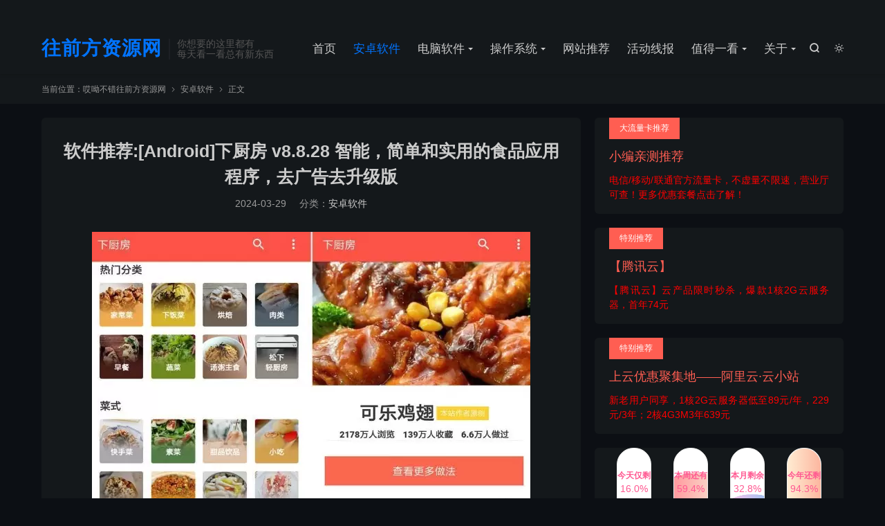

--- FILE ---
content_type: text/html; charset=UTF-8
request_url: https://qianfangzy.com/55050.html
body_size: 11245
content:
<!DOCTYPE HTML>
<html lang="zh-CN"  class="darking" data-night="1">
<head>
<meta charset="UTF-8">
<meta http-equiv="X-UA-Compatible" content="IE=edge">
<meta name="viewport" content="width=device-width, initial-scale=1.0, user-scalable=0, minimum-scale=1.0, maximum-scale=1.0">
<meta name="apple-mobile-web-app-title" content="哎呦不错往前方资源网">
<meta http-equiv="Cache-Control" content="no-siteapp">
<title>软件推荐:[Android]下厨房 v8.8.28 智能，简单和实用的食品应用程序，去广告去升级版-哎呦不错往前方资源网</title>
<meta name='robots' content='max-image-preview:large' />
<link rel='dns-prefetch' href='//s.w.org' />
<link rel='stylesheet' id='style-css'  href='https://qianfangzy.com/wp-content/themes/dux/style.css?ver=9.1' type='text/css' media='all' />
<script type='text/javascript' src='https://qianfangzy.com/wp-content/themes/dux/assets/js/libs/jquery.min.js?ver=9.1' id='jquery-js'></script>
<link rel="https://api.w.org/" href="https://qianfangzy.com/wp-json/" /><link rel="alternate" type="application/json" href="https://qianfangzy.com/wp-json/wp/v2/posts/55050" /><link rel="canonical" href="https://qianfangzy.com/55050.html" />
<link rel="alternate" type="application/json+oembed" href="https://qianfangzy.com/wp-json/oembed/1.0/embed?url=https%3A%2F%2Fqianfangzy.com%2F55050.html" />
<link rel="alternate" type="text/xml+oembed" href="https://qianfangzy.com/wp-json/oembed/1.0/embed?url=https%3A%2F%2Fqianfangzy.com%2F55050.html&#038;format=xml" />
<meta name="keywords" content="安卓软件,安卓软件">
<meta name="description" content="下厨房7.6.6是一款美食菜谱APP 拥有非常之多做饭教程 如你不会做饭 怎么能让妹子欢心呢？ 做饭是一门必备技能 无论是自己一个人做着吃 还是客人来 总要能会做出个拿手菜 家常菜吧！  本版本来自GooglePlay国际版 相比国内的版本纯净无广告 比较好使用！  &nbsp;  软件推荐:[Android]下厨房 ">
<meta property="og:type" content="acticle">
<meta property="og:site_name" content="哎呦不错往前方资源网">
<meta property="og:title" content="软件推荐:[Android]下厨房 v8.8.28 智能，简单和实用的食品应用程序，去广告去升级版">
<meta property="og:description" content="下厨房7.6.6是一款美食菜谱APP 拥有非常之多做饭教程 如你不会做饭 怎么能让妹子欢心呢？ 做饭是一门必备技能 无论是自己一个人做着吃 还是客人来 总要能会做出个拿手菜 家常菜吧！ 本版本来自GooglePlay国际版 相比国内的版本纯...">
<meta property="og:url" content="https://qianfangzy.com/55050.html">
<meta property="og:image" content="https://qianfangzy.com/wp-content/uploads/2024/03/xcf.png">
<meta property="twitter:card" content="summary_large_image">
<meta property="twitter:title" content="软件推荐:[Android]下厨房 v8.8.28 智能，简单和实用的食品应用程序，去广告去升级版">
<meta property="twitter:description" content="下厨房7.6.6是一款美食菜谱APP 拥有非常之多做饭教程 如你不会做饭 怎么能让妹子欢心呢？ 做饭是一门必备技能 无论是自己一个人做着吃 还是客人来 总要能会做出个拿手菜 家常菜吧！ 本版本来自GooglePlay国际版 相比国内的版本纯...">
<meta property="twitter:url" content="https://qianfangzy.com/55050.html">
<meta property="twitter:image" content="https://qianfangzy.com/wp-content/uploads/2024/03/xcf.png">
<style>.container{max-width:1200px}:root{--tb--main: #0274ff}.red_tkl {
	color: #ffffff;
	border: solid 2px #45B6F7;
	background: #45B6F7;
	background: -webkit-gradient(linear, left top, left bottom, from(#45B6F7), to(#45B6F7));
	background: -moz-linear-gradient(top,  #45B6F7,  #45B6F7);
	filter:  progid:DXImageTransform.Microsoft.gradient(startColorstr='#ed1c24', endColorstr='#aa1317');
}
.red_tkl:hover {
	background: #45B6F7;
	background: -webkit-gradient(linear, left top, left bottom, from(#45B6F7), to(#45B6F7));
	background: -moz-linear-gradient(top,  ##45B6F7,  #45B6F7);
	filter:  progid:DXImageTransform.Microsoft.gradient(startColorstr='#45B6F7', endColorstr='#45B6F7');
}
.red_tkl:active {
	color: #45B6F7;
	background: -webkit-gradient(linear, left top, left bottom, from(#45B6F7), to(#45B6F7));
	background: -moz-linear-gradient(top,  #45B6F7,  45B6F7);
	filter:  progid:DXImageTransform.Microsoft.gradient(startColorstr='#45B6F7', endColorstr='#45B6F7');
}

.button_tkl {
	display: inline-block;
	*display: inline;
	vertical-align: baseline;
	margin: 0 2px;
	outline: none;
	cursor: pointer;
	text-align: center;
	text-decoration: none;
	font: 14px/100% Arial, Helvetica, sans-serif;
	padding: .5em 2em .55em;
	text-shadow: 0 1px 1px rgba(0,0,0,.3);
	-webkit-border-radius: .5em; 
	-moz-border-radius: .5em;
	border-radius: .5em;
	-webkit-box-shadow: 0 1px 2px rgba(0,0,0,.2);
	-moz-box-shadow: 0 1px 2px rgba(0,0,0,.2);
	box-shadow: 0 1px 2px rgba(0,0,0,.2);
}
.button_tkl:hover {
	text-decoration: none;
}
.button_tkl:active {
	position: relative;
	top: 1px;
}


</style><link rel="shortcut icon" href="https://qianfangzy.com/favicon.ico">
</head>
<body class="post-template-default single single-post postid-55050 single-format-standard home nav_fixed m-excerpt-time m-excerpt-desc flinks-m p_indent site-layout-2 text-justify-on m-sidebar m-list-thumb-left dark-on">
<header class="header">
	<div class="container">
		<div class="logo logo-text"><a href="https://qianfangzy.com" title="哎呦不错往前方资源网-你想要的软件这里都有">往前方资源网</a></div>		<div class="brand">你想要的这里都有<br>每天看一看总有新东西</div>					<div class="sitedark" etap="darking"><i class="tbfa">&#xe6a0;</i><i class="tbfa">&#xe635;</i></div>
											<div class="navto-search search-show"><i class="tbfa">&#xe611;</i></div>
							<ul class="site-nav site-navbar">
			<li><a title="首页" href="https://qianfangzy.com"><i class="fa fa-home"></i>  首页</span></a></li>
<li class="current-post-ancestor current-menu-parent"><a href="https://qianfangzy.com/android"><i class="fa fa-android"></i>安卓软件</span></a></li>
<li class="menu-item-has-children"><a href="https://qianfangzy.com/pc"><i class="fa fa-television"></i>  电脑软件</span></a>
<ul class="sub-menu">
	<li><a target="_blank" rel="noopener" href="https://qianfangzy.com/pc/down"><i class="fa fa-download"></i>上传下载</a></li>
	<li><a href="https://qianfangzy.com/pc/work"><i class="fa fa-file"></i> 办公软件</a></li>
	<li><a href="https://qianfangzy.com/pc/game"><i class="fa fa-gamepad"></i>单机游戏</a></li>
	<li><a href="https://qianfangzy.com/pc/image"><i class="fa fa-picture-o"></i>图形图像</a></li>
	<li><a href="https://qianfangzy.com/pc/multimedia"><i class="fa fa-video-camera icon-fw icon-lg mr-2"></i>媒体播放</a></li>
	<li><a href="https://qianfangzy.com/pc/security"><i class="fa fa-shield"></i>安全软件</a></li>
	<li><a href="https://qianfangzy.com/pc/hardware"><i class="fa fa-plug"></i> 硬件相关</a></li>
	<li><a href="https://qianfangzy.com/pc/systemplus"><i class="fa fa-sliders"></i>系统必备</a></li>
	<li><a href="https://qianfangzy.com/pc/systemsoft"><i class="fa fa-cogs"></i>系统辅助</a></li>
	<li><a href="https://qianfangzy.com/pc/browser"><i class="fa fa-chrome"></i> 网页浏览</a></li>
	<li><a href="https://qianfangzy.com/pc/im"><i class="fa fa-comments"></i> 聊天软件</a></li>
	<li><a href="https://qianfangzy.com/pc/patch"><i class="fa fa-cog"></i>补丁相关</a></li>
</ul>
</li>
<li class="menu-item-has-children"><a href="https://qianfangzy.com/windows"><i class="fa fa-windows"></i>  操作系统</span></a>
<ul class="sub-menu">
	<li><a href="https://qianfangzy.com/windows/win11"><i class="fa fa-windows"></i>  Windows 11</a></li>
	<li><a href="https://qianfangzy.com/windows/win10"><i class="fa fa-windows"></i>  Windows 10</a></li>
	<li><a href="https://qianfangzy.com/windows/win7"><i class="fa fa-windows"></i>  Windows 7</a></li>
	<li><a href="https://qianfangzy.com/windows/winxp"><i class="fa fa-windows"></i>  Windows XP</a></li>
	<li><a href="https://qianfangzy.com/windows/pe-system"><i class="fa fa-windows"></i>  WinPE</a></li>
</ul>
</li>
<li><a title="网站推荐" href="https://qianfangzy.com/wangzhantuijian"><i class="fa fa-thumbs-up"></i>  网站推荐</span></a></li>
<li><a title="福利线报" href="https://qianfangzy.com/huodongxianbao"><i class="fa fa-steam-square"></i>  活动线报</span></a></li>
<li class="menu-item-has-children"><a href="https://qianfangzy.com/zhi"><i class="fa fa-edge"></i> 值得一看</span></a>
<ul class="sub-menu">
	<li><a href="https://qianfangzy.com/zhi/jingyanmiji">经验秘籍</a></li>
	<li><a href="https://qianfangzy.com/zhi/weiyulu">微语录</a></li>
	<li><a href="https://qianfangzy.com/zhi/zhegehaoai">这个好诶</a></li>
	<li><a href="https://qianfangzy.com/code">网站源码</a></li>
	<li><a href="https://qianfangzy.com/zhi/bilibili">BILIBILI</a></li>
</ul>
</li>
<li class="menu-item-has-children"><a title="关于" href="https://qianfangzy.com/hide"><i class="fa fa-list-ul" aria-hidden="true"></i>  关于</span></a>
<ul class="sub-menu">
	<li><a title="跟着前方秒宝贝，从此快递收不停！" target="_blank" rel="noopener" href="http://mai.qnfuli.com/index.php?r=p"><i class="fa fa-shopping-cart" aria-hidden="true"></i> 剁手攻略</a></li>
	<li><a href="https://qianfangzy.com/mianze">免责声明</a></li>
	<li><a target="_blank" rel="noopener" href="https://pyq.qianfangzy.com/">我的朋友圈</a></li>
	<li><a target="_blank" rel="noopener" href="https://qidai.qianfangzy.com/">最期待的事</a></li>
	<li><a title="留言交流" href="https://qianfangzy.com/message-exchange"><i class="fa fa-comments"></i>   留言</a></li>
</ul>
</li>
		</ul>
					<div class="topbar">
				<ul class="site-nav topmenu">
														</ul>
							</div>
					</div>
</header>
	<div class="m-icon-nav">
		<i class="tbfa">&#xe612;</i>
		<i class="tbfa">&#xe606;</i>
	</div>
<div class="site-search">
	<div class="container">
		<form method="get" class="site-search-form" action="https://qianfangzy.com/">
    <input class="search-input" name="s" type="text" placeholder="输入关键字" value="" required="required">
    <button class="search-btn" type="submit"><i class="tbfa">&#xe611;</i></button>
</form>	</div>
</div>
	<div class="breadcrumbs">
		<div class="container">当前位置：<a href="https://qianfangzy.com">哎呦不错往前方资源网</a> <small><i class="tbfa">&#xe87e;</i></small> <a href="https://qianfangzy.com/android">安卓软件</a> <small><i class="tbfa">&#xe87e;</i></small> 正文</div>
	</div>
<section class="container">
	<div class="content-wrap">
	<div class="content">
						<header class="article-header">
			<h1 class="article-title"><a href="https://qianfangzy.com/55050.html">软件推荐:[Android]下厨房 v8.8.28 智能，简单和实用的食品应用程序，去广告去升级版</a></h1>
			<div class="article-meta">
				<span class="item">2024-03-29</span>												<span class="item">分类：<a href="https://qianfangzy.com/android" rel="category tag">安卓软件</a></span>
																				<span class="item"></span>
			</div>
		</header>
		<article class="article-content">
									<p><img src="https://img.qianfangzy.com/i/2023/01/19/144827-0.webp" align="“left”" /></p>
<p>下厨房7.6.6是一款美食菜谱APP 拥有非常之多做饭教程 如你不会做饭 怎么能让妹子欢心呢？ 做饭是一门必备技能 无论是自己一个人做着吃 还是客人来 总要能会做出个拿手菜 家常菜吧！</p>
<p>本版本来自GooglePlay国际版 相比国内的版本纯净无广告 比较好使用！</p>
<p>&nbsp;</p>
<p><span style="color: #0000ff;"><strong>软件推荐:[Android]下厨房 v8.8.28 智能，简单和实用的食品应用程序，去广告去升级版</strong></span></p>
<p><a rel="nofollow" href="https://pan.quark.cn/s/d25e05334cb2">https://pan.quark.cn/s/d25e05334cb2</a></p>
<p><a rel="nofollow" href="https://www.123pan.com/s/foF8Vv-osqav.html">https://www.123pan.com/s/foF8Vv-osqav.html</a></p>
<p>&nbsp;</p>
<p>&nbsp;</p>
<p>软件推荐:[Android] 下厨房7.6.6Play版 纯净去广告</p>
<p><a rel="nofollow" href="https://wwx.lanzoux.com/i8k7sj5mr2f">https://wwx.lanzoux.com/i8k7sj5mr2f</a></p>
<p><a rel="nofollow" href="https://pan.baidu.com/s/1SDSfObgCrOaHfZ-qJ02BNQ">https://pan.baidu.com/s/1SDSfObgCrOaHfZ-qJ02BNQ</a> 提取码: cge7</p>
<p>&nbsp;</p>
<p>&nbsp;</p>
					</article>
				<div class="orbui-post-footer"><b>AD：</b><strong>【什么值得买买买 这个好 b（￣▽￣）d　】</strong><a target="_blank" href="https://mai.ziyuandi.cn/">点此直达</a></div>		            <div class="post-actions">
            	            	<a href="javascript:;" class="action action-rewards" data-event="rewards"><i class="tbfa">&#xe601;</i> 打赏</a>            	            </div>
        		<div class="post-copyright">未经允许不得转载：<a href="https://qianfangzy.com">哎呦不错往前方资源网</a> &raquo; <a href="https://qianfangzy.com/55050.html">软件推荐:[Android]下厨房 v8.8.28 智能，简单和实用的食品应用程序，去广告去升级版</a></div>		
		<div class="shares"><dfn>分享到</dfn><a href="javascript:;" data-url="https://qianfangzy.com/55050.html" class="share-weixin" title="分享到微信"><i class="tbfa">&#xe61e;</i></a><a etap="share" data-share="weibo" class="share-tsina" title="分享到微博"><i class="tbfa">&#xe645;</i></a><a etap="share" data-share="qq" class="share-sqq" title="分享到QQ好友"><i class="tbfa">&#xe60f;</i></a><a etap="share" data-share="qzone" class="share-qzone" title="分享到QQ空间"><i class="tbfa">&#xe600;</i></a></div>
				<div class="article-tags"><a href="https://qianfangzy.com/tag/%e5%ae%89%e5%8d%93%e8%bd%af%e4%bb%b6" rel="tag">安卓软件</a></div>
		
		
		            <nav class="article-nav">
                <span class="article-nav-prev">上一篇<br><a href="https://qianfangzy.com/42801.html" rel="prev">软件推荐[Windows]Hibernate Enable or Disable(休眠启用或禁用工具) v1.4 绿色版</a></span>
                <span class="article-nav-next">下一篇<br><a href="https://qianfangzy.com/52772.html" rel="next">Epic 喜加一：动作冒险游戏《Islets》免费领，支持中文</a></span>
            </nav>
        
		<div class="orbui orbui-post orbui-post-02"><a target="_blank" href="https://qianfangzy.com/47847.html"><img src="https://qianfangzy.com/wp-content/uploads/2024/12/k.webp"></a></div>		<div class="relates relates-imagetext"><div class="title"><h3>相关推荐</h3></div><ul><li><a target="_blank" href="https://qianfangzy.com/76628.html"><img data-src="https://qianfangzy.com/wp-content/uploads/2022/12/201587181043-220x150.png" alt="软件推荐[Android]WPS Office国际版 v18.23.0 WPS安卓破解版-哎呦不错往前方资源网" src="https://qianfangzy.com/wp-content/themes/dux/assets/img/thumbnail.png" class="thumb"></a><a href="https://qianfangzy.com/76628.html">软件推荐[Android]WPS Office国际版 v18.23.0 WPS安卓破解版</a></li><li><a target="_blank" href="https://qianfangzy.com/41694.html"><img data-src="https://qianfangzy.com/wp-content/uploads/2023/04/2021061021540024.png" alt="软件推荐[Android]谷歌商店客户端Google Play Store v49.1.22-哎呦不错往前方资源网" src="https://qianfangzy.com/wp-content/themes/dux/assets/img/thumbnail.png" class="thumb"></a><a href="https://qianfangzy.com/41694.html">软件推荐[Android]谷歌商店客户端Google Play Store v49.1.22</a></li><li><a target="_blank" href="https://qianfangzy.com/49270.html"><img data-src="https://qianfangzy.com/wp-content/uploads/2024/01/2023072210333517-220x150.png" alt="软件推荐[Android]Android FairEmail(安卓电子邮件)v1.2303-哎呦不错往前方资源网" src="https://qianfangzy.com/wp-content/themes/dux/assets/img/thumbnail.png" class="thumb"></a><a href="https://qianfangzy.com/49270.html">软件推荐[Android]Android FairEmail(安卓电子邮件)v1.2303</a></li><li><a target="_blank" href="https://qianfangzy.com/126749.html"><img data-src="https://qianfangzy.com/wp-content/uploads/2025/12/pc-logo.d122a650-154x150.webp" alt="软件推荐[Android]豆包输入法 v1.0.0-哎呦不错往前方资源网" src="https://qianfangzy.com/wp-content/themes/dux/assets/img/thumbnail.png" class="thumb"></a><a href="https://qianfangzy.com/126749.html">软件推荐[Android]豆包输入法 v1.0.0</a></li><li><a target="_blank" href="https://qianfangzy.com/126716.html"><img data-src="https://qianfangzy.com/wp-content/uploads/2022/09/sina-85.jpg" alt="软件推荐[Android]AdGuard(广告拦截) v4.14.9 高级版-哎呦不错往前方资源网" src="https://qianfangzy.com/wp-content/themes/dux/assets/img/thumbnail.png" class="thumb"></a><a href="https://qianfangzy.com/126716.html">软件推荐[Android]AdGuard(广告拦截) v4.14.9 高级版</a></li><li><a target="_blank" href="https://qianfangzy.com/29955.html"><img data-src="https://qianfangzy.com/wp-content/uploads/2024/07/%E7%BD%91%E6%98%93Filmly-%E6%99%BA%E8%83%BD%E5%AA%92%E4%BD%93%E5%BA%93%EF%BC%8C%E5%85%A8%E8%83%BD%E6%92%AD%E6%94%BE%E5%99%A8.png" alt="软件推荐[Android]网易爆米花  v2.7.5网易Filmly 媒体库播放器-哎呦不错往前方资源网" src="https://qianfangzy.com/wp-content/themes/dux/assets/img/thumbnail.png" class="thumb"></a><a href="https://qianfangzy.com/29955.html">软件推荐[Android]网易爆米花  v2.7.5网易Filmly 媒体库播放器</a></li><li><a target="_blank" href="https://qianfangzy.com/39620.html"><img data-src="http://qianfangzy.com/wp-content/uploads/2022/12/201587181043.png" alt="软件推荐[Android]WPS Office国际版  v18.22.1 WPS安卓破解版-哎呦不错往前方资源网" src="https://qianfangzy.com/wp-content/themes/dux/assets/img/thumbnail.png" class="thumb"></a><a href="https://qianfangzy.com/39620.html">软件推荐[Android]WPS Office国际版  v18.22.1 WPS安卓破解版</a></li><li><a target="_blank" href="https://qianfangzy.com/126643.html"><img data-src="https://qianfangzy.com/wp-content/uploads/2019/02/Do-It-Later.png" alt="软件推荐[Android]Auto Text v5.8.9 高级版(原Do It Later)-哎呦不错往前方资源网" src="https://qianfangzy.com/wp-content/themes/dux/assets/img/thumbnail.png" class="thumb"></a><a href="https://qianfangzy.com/126643.html">软件推荐[Android]Auto Text v5.8.9 高级版(原Do It Later)</a></li></ul></div>					</div>
	</div>
	<div class="sidebar">
	<div class="widget widget_ui_textorbui"><a class="style02" href="https://hk.53hk.cn/index?k=TUI1SUpJWHUzMjQ9" target="_blank"><strong>大流量卡推荐</strong><h2>小编亲测推荐</h2><p><span style="color: #ff0000;">电信/移动/联通官方流量卡，不虚量不限速，营业厅可查！更多优惠套餐点击了解！
</span></p></a></div><div class="widget widget_ui_textorbui"><a class="style02" href="https://curl.qcloud.com/9IkjsrYD" target="_blank"><strong>特别推荐</strong><h2>【腾讯云】</h2><p><span style="color: #ff0000;">【腾讯云】云产品限时秒杀，爆款1核2G云服务器，首年74元
</span></p></a></div><div class="widget widget_ui_textorbui"><a class="style02" href="https://www.aliyun.com/minisite/goods?userCode=u1aivq8r" target="_blank"><strong>特别推荐</strong><h2>上云优惠聚集地——阿里云·云小站</h2><p><span style="color: #ff0000;">新老用户同享，1核2G云服务器低至89元/年，229元/3年；2核4G3M3年639元</span></p></a></div><div class="widget widget_block">
<style type="text/css">
.time-schedule-main{/*background-color: white;*/border-radius: 8px;display: flex; justify-content: space-evenly; align-items: center;}.today-schedule,.toweek-schedule,.tomonth-schedule,.toyear-schedule{display: inline-block;width: 50px;height: 100px;background-color: white;border: 1px solid #eee;border-radius: 99px;}.mizhi-schedule-item{position: relative;width: 100%;height: 100%;overflow: hidden;border-radius: 99px;}.today-item,.toweek-item,.tomonth-item,.toyear-item{position: absolute;background-image: linear-gradient(to right, #a18cd1 0%, #fbc2eb 100%);width: 100%;height: 109%;bottom: 0;transition: all 1s;}.schedule-info{display: flex;color: #ff5991;position: absolute;margin: auto;top: 0;left: 0;right: 0;bottom: 0;flex-direction: column;align-items: center;justify-content: center;}.schedule-tilte{font-size: 12px;font-weight: 700;}.time-schedule-main img{background-repeat: no-repeat;max-width:unset !important;max-height:unset !important;width: 200px;height: 10px;top: 0;left: 0;position: absolute;animation: mizhi_move_wave 2s linear infinite;-webkit-animation: mizhi_move_wave 2s linear infinite;}@-webkit-keyframes mizhi_move_wave{0%{-webkit-transform: translateX(0)}50%{-webkit-transform: translateX(-25%)}100%{-webkit-transform: translateX(-50%)}}@keyframes mizhi_move_wave{0%{transform: translateX(0)}50%{transform: translateX(-25%)}100%{transform: translateX(-50%)}}
/* 今日剩余背景颜色 */
.today-item {
background-image: linear-gradient(to right, #a18cd1 0%, #fbc2eb 100%);
}
/* 本周剩余背景颜色 */
.toweek-item {
background-image: linear-gradient(to right, #ff9a9e 0%, #fad0c4 100%);
}
/* 本月剩余背景颜色 */
.tomonth-item {
background-image: linear-gradient(to right, #fbc2eb 0%, #a6c1ee 100%);
}
/* 今年剩余背景颜色 */
.toyear-item {
background-image: linear-gradient(to right, #ffecd2 0%, #fcb69f 100%);
}
</style>
<div class="time-schedule-main">
<div class="today-schedule">
<div class="mizhi-schedule-item">
<div class="today-item">
<img src="https://s4.ax1x.com/2022/02/06/HuOUv6.png">
</div>
<div class="schedule-info">
<span class="schedule-tilte">今天仅剩</span>
<span class="today-num">100%</span>
</div>
</div>
</div>
<div class="toweek-schedule">
<div class="mizhi-schedule-item">
<div class="toweek-item">
<img src="https://s4.ax1x.com/2022/02/06/HuOUv6.png">
</div>
<div class="schedule-info">
<span class="schedule-tilte">本周还有</span>
<span class="toweek-num">100%</span>
</div>
</div>
</div>
<div class="tomonth-schedule">
<div class="mizhi-schedule-item">
<div class="tomonth-item">
<img src="https://s4.ax1x.com/2022/02/06/HuOUv6.png">
</div>
<div class="schedule-info">
<span class="schedule-tilte">本月剩余</span>
<span class="tomonth-num">100%</span>
</div>
</div>
</div>
<div class="toyear-schedule">
<div class="mizhi-schedule-item">
<div class="toyear-item">
<img src="https://s4.ax1x.com/2022/02/06/HuOUv6.png">
</div>
<div class="schedule-info">
<span class="schedule-tilte">今年还剩</span>
<span class="toyear-num">100%</span>
</div>
</div>
</div>
</div>
<script type="text/javascript">
$(function () {
$.extend({
mizhiSchedule: function () {
var a = new Date(),
e = 3600 * a.getHours() + 60 * a.getMinutes() + a.getSeconds(),
c = e / 86400,
b = (100 - 100 * c).toFixed(1);
c = (109 - 109 * c).toFixed(2);
$(".today-num").text(b + "%");
$(".today-item").css("height", c + "%");
b = a.getDay();
0 === b && (b = 7);
c = (e + 86400 * (b - 1)) / 604800;
b = (100 - 100 * c).toFixed(1);
c = (109 - 109 * c).toFixed(2);
$(".toweek-num").text(b + "%");
$(".toweek-item").css("height", c + "%");
b = a.getFullYear();
c = a.getMonth();
a = a.getDate();
var d = new Date(b, c + 1, 0).getDate();
d = (e + 86400 * (a - 1)) / (86400 * d);
var f = (100 - 100 * d).toFixed(1);
(109 - 109 * d).toFixed(2);
$(".tomonth-num").text(f + "%");
$(".tomonth-item").css("height", f + "%");
d = 0;
f = [
31,
(0 == b % 4 && 0 != b % 100) || 0 == b % 400 ? 29 : 28,
31,
30,
31,
30,
31,
31,
30,
31,
30,
31
];
for (var g = 0; g < c; g++) d += f[g];
a =
(e + 86400 * (d + a - 1)) /
(86400 * ((0 == b % 4 && 0 != b % 100) || 0 == b % 400 ? 366 : 365));
e = (100 - 100 * a).toFixed(1);
a = (109 - 109 * a).toFixed(2);
$(".toyear-num").text(e + "%");
$(".toyear-item").css("height", a + "%");
}
});
$.mizhiSchedule();
setInterval($.mizhiSchedule, 2e3);
});
</script>
</div><div class="widget-on-phone widget widget_media_image"><a href="https://mai.ziyuandi.cn/?r=/p" target="_blank" rel="noopener"><img width="400" height="82" src="https://qianfangzy.com/wp-content/uploads/2024/12/1001.png" class="image wp-image-120857  attachment-full size-full" alt="" loading="lazy" style="max-width: 100%; height: auto;" /></a></div><div class="widget-on-phone widget widget_media_image"><a href="https://qianfangzy.com/bibeiheji" target="_blank" rel="noopener"><img width="400" height="82" src="https://qianfangzy.com/wp-content/uploads/2024/12/bibei.png" class="image wp-image-120858  attachment-full size-full" alt="" loading="lazy" style="max-width: 100%; height: auto;" /></a></div><div class="widget-on-phone widget widget_ui_tags"><h3>热门标签</h3><div class="items"><a href="https://qianfangzy.com/tag/%e6%ae%b5%e5%ad%90" title="段子">段子<span>(2073)</span></a><a href="https://qianfangzy.com/tag/%e5%be%ae%e8%af%ad%e5%bd%95" title="微语录">微语录<span>(2034)</span></a><a href="https://qianfangzy.com/tag/%e8%bd%af%e4%bb%b6%e6%8e%a8%e8%8d%90" title="软件推荐">软件推荐<span>(1194)</span></a><a href="https://qianfangzy.com/tag/%e7%bd%91%e7%ab%99%e6%8e%a8%e8%8d%90" title="网站推荐">网站推荐<span>(906)</span></a><a href="https://qianfangzy.com/tag/%e5%89%8d%e6%96%b9%e9%ab%98%e8%83%bd" title="前方高能">前方高能<span>(857)</span></a><a href="https://qianfangzy.com/tag/%e7%a6%8f%e5%88%a9%e7%ba%bf%e6%8a%a5" title="福利线报">福利线报<span>(737)</span></a><a href="https://qianfangzy.com/tag/%e7%b3%bb%e7%bb%9f%e8%be%85%e5%8a%a9" title="系统辅助">系统辅助<span>(592)</span></a><a href="https://qianfangzy.com/tag/%e5%ae%89%e5%8d%93%e8%bd%af%e4%bb%b6" title="安卓软件">安卓软件<span>(519)</span></a><a href="https://qianfangzy.com/tag/%e6%b8%b8%e6%88%8f%e6%8e%a8%e8%8d%90" title="游戏推荐">游戏推荐<span>(489)</span></a><a href="https://qianfangzy.com/tag/%e6%b4%bb%e5%8a%a8%e7%ba%bf%e6%8a%a5" title="活动线报">活动线报<span>(447)</span></a><a href="https://qianfangzy.com/tag/%e5%9b%be%e5%bd%a2%e5%9b%be%e5%83%8f" title="图形图像">图形图像<span>(432)</span></a><a href="https://qianfangzy.com/tag/bilibili" title="BILIBILI">BILIBILI<span>(388)</span></a><a href="https://qianfangzy.com/tag/%e5%9b%be%e9%9b%86%e6%ae%b5%e5%ad%90" title="图集段子">图集段子<span>(373)</span></a><a href="https://qianfangzy.com/tag/%e7%bb%8f%e9%aa%8c%e7%a7%98%e7%b1%8d" title="经验秘籍">经验秘籍<span>(352)</span></a><a href="https://qianfangzy.com/tag/%e7%a6%8f%e5%88%a9%e6%9d%82%e8%b0%88" title="福利杂谈">福利杂谈<span>(269)</span></a><a href="https://qianfangzy.com/tag/%e5%a4%a9%e5%a4%a9%e8%a7%81" title="天天见">天天见<span>(266)</span></a><a href="https://qianfangzy.com/tag/%e7%b3%bb%e7%bb%9f%e5%bf%85%e5%a4%87" title="系统必备">系统必备<span>(262)</span></a><a href="https://qianfangzy.com/tag/%e5%8a%9e%e5%85%ac%e8%bd%af%e4%bb%b6" title="办公软件">办公软件<span>(254)</span></a><a href="https://qianfangzy.com/tag/%e5%8d%95%e6%9c%ba%e6%b8%b8%e6%88%8f" title="单机游戏">单机游戏<span>(214)</span></a><a href="https://qianfangzy.com/tag/%e8%b5%84%e6%ba%90%e6%8e%a8%e8%8d%90" title="资源推荐">资源推荐<span>(197)</span></a><a href="https://qianfangzy.com/tag/%e5%aa%92%e4%bd%93%e6%92%ad%e6%94%be" title="媒体播放">媒体播放<span>(162)</span></a><a href="https://qianfangzy.com/tag/%e8%bf%99%e4%b8%aa%e5%a5%bd%e8%af%b6" title="这个好诶">这个好诶<span>(155)</span></a><a href="https://qianfangzy.com/tag/%e4%b8%8a%e4%bc%a0%e4%b8%8b%e8%bd%bd" title="上传下载">上传下载<span>(143)</span></a><a href="https://qianfangzy.com/tag/%e6%ba%90%e7%a0%81%e6%8e%a8%e8%8d%90" title="源码推荐">源码推荐<span>(136)</span></a><a href="https://qianfangzy.com/tag/it%e8%b5%84%e8%ae%af" title="IT资讯">IT资讯<span>(96)</span></a><a href="https://qianfangzy.com/tag/%e7%a1%ac%e4%bb%b6%e7%9b%b8%e5%85%b3" title="硬件相关">硬件相关<span>(77)</span></a><a href="https://qianfangzy.com/tag/%e8%97%8f%e8%97%8f%e6%8e%a8%e8%8d%90%e5%80%bc%e5%be%97%e4%b8%80%e7%9c%8b" title="藏藏推荐值得一看">藏藏推荐值得一看<span>(73)</span></a><a href="https://qianfangzy.com/tag/%e5%ae%89%e5%85%a8%e8%bd%af%e4%bb%b6" title="安全软件">安全软件<span>(73)</span></a><a href="https://qianfangzy.com/tag/%e7%bd%91%e9%a1%b5%e6%b5%8f%e8%a7%88" title="网页浏览">网页浏览<span>(71)</span></a><a href="https://qianfangzy.com/tag/%e5%91%a8%e4%ba%8c%e8%a7%81" title="周二见">周二见<span>(41)</span></a></div></div><div class="widget widget_block widget_text">
<p></p>
</div></div></section>

<div class="branding">
	<div class="container">
		<h2>你想要的这里都有</h2>
		<h4>每天看一看总有新东西</h4>
		<a target="_blank" class="btn btn-primary" href="http://mai.ziyuandi.cn/">每日福利TOP100<i class="tbfa">&#xe87e;</i></a><a target="_blank" class="btn btn-primary" href="https://900086.xyz/">永久地址/地址发布页<i class="tbfa">&#xe87e;</i></a>	</div>
</div><footer class="footer">
	<div class="container">
							<div class="fcode">
				免责声明：本站为个人博客，博客所发布的一切修改补丁、注册机和注册信息及软件的文章仅限用于学习和研究目的；不得将上述内容用于商业或者非法用途，否则，一切后果请用户自负。本站信息来自网络，版权争议与本站无关，您必须在下载后的24个小时之内，从您的电脑中彻底删除上述内容。访问和下载本站内容，说明您已同意上述条款。

本站为非盈利性站点，本站不贩卖软件，所有内容不作为商业行为。

此网站资源收集整理于网络，如不慎侵犯了您的权利，请及时联系站长处理并出示版权证明以便删除。敬请谅解！ 侵权删帖/违法举报/投稿等联系邮箱：wangqianfang@vip.qq.com			</div>
				<p>&copy; 2010-2026 &nbsp; <a href="https://qianfangzy.com">哎呦不错往前方资源网</a> &nbsp; | <a rel="nofollow" target="_blank" href="https://qianfangzy.com/mianze">免责声明</a>  | <a rel="nofollow" target="_blank" href="https://qianfangzy.com/ad">广告投放</a> | <a rel="nofollow" target="_blank" href="/wp-tag-cloud">标签汇总</a>  |  <a href="https://qianfangzy.com/sitemap.xml" target="_blank" title="站点地图（HTML版）">网站地图</a> | <a href="https://beian.miit.gov.cn/" target="_blank" title="备案号: 豫ICP备18027855号-1">豫ICP备18027855号-1</a> |<a href="https://beian.miit.gov.cn/" target="_blank" title="豫公网安备41160302000144号1">豫公网安备41160302000144号</a>|  <a href="https://tongji.baidu.com/web/welcome/ico?s=29414e86af5b7d8d3cc3dfea77694602" target="_blank" title="百度统计">百度统计</a>  |<a href="/wp-admin">强力驱动</a></p>
		请求次数：34 次，加载用时：0.179 秒，内存占用：6.66 MB		<script>
var _hmt = _hmt || [];
(function() {
  var hm = document.createElement("script");
  hm.src = "https://hm.baidu.com/hm.js?bfe30da66ec44f8471ba237ffbcf16e7";
  var s = document.getElementsByTagName("script")[0]; 
  s.parentNode.insertBefore(hm, s);
})();
</script>


<!-- Google Tag Manager (noscript) -->
<noscript><iframe src="https://www.googletagmanager.com/ns.html?id=GTM-W37QRTB"
height="0" width="0" style="display:none;visibility:hidden"></iframe></noscript>
<!-- End Google Tag Manager (noscript) -->	</div>
</footer>
<div class="rewards-popover-mask" data-event="rewards-close"></div><div class="rewards-popover"><h3>谢谢你的好意，我心领了。</h3><h5></h5><div class="rewards-popover-item"><h4>支付宝扫一扫</h4><img src="https://qianfangzy.com/wp-content/uploads/2025/01/dashang.png"></div><div class="rewards-popover-item"><h4>微信扫一扫</h4><img src="https://qianfangzy.com/wp-content/uploads/2025/01/dashang.png"></div><span class="rewards-popover-close" data-event="rewards-close"><i class="tbfa">&#xe606;</i></span></div>
<div class="karbar karbar-rb"><ul><li class="karbar-totop"><a rel="nofollow" href="javascript:(TBUI.scrollTo());"><i class="tbfa">&#xe613;</i><span>回顶部</span></a></li></ul></div>
<script>window.TBUI={"www":"https:\/\/qianfangzy.com","uri":"https:\/\/qianfangzy.com\/wp-content\/themes\/dux","ajaxurl":"https:\/\/qianfangzy.com\/wp-admin\/admin-ajax.php","ver":"9.1","roll":"4 5 6 7","copyoff":1,"ajaxpager":"0","fullimage":"1","captcha":0,"captcha_comment":1,"captcha_login":1,"captcha_register":1,"table_scroll_m":1,"table_scroll_w":"800","pre_color":1,"pre_copy":1,"lang":{"copy":"\u590d\u5236","copy_success":"\u5df2\u590d\u5236","comment_loading":"\u8bc4\u8bba\u63d0\u4ea4\u4e2d...","comment_cancel_edit":"\u53d6\u6d88\u7f16\u8f91","loadmore":"\u52a0\u8f7d\u66f4\u591a","like_login":"\u70b9\u8d5e\u8bf7\u5148\u767b\u5f55","liked":"\u4f60\u5df2\u8d5e\uff01","delete_post":"\u786e\u5b9a\u5220\u9664\u8fd9\u4e2a\u6587\u7ae0\u5417\uff1f","read_post_all":"\u70b9\u51fb\u9605\u8bfb\u4f59\u4e0b\u5168\u6587","copy_wechat":"\u5fae\u4fe1\u53f7\u5df2\u590d\u5236","sign_password_less":"\u5bc6\u7801\u592a\u77ed\uff0c\u81f3\u5c116\u4f4d","sign_username_none":"\u7528\u6237\u540d\u4e0d\u80fd\u4e3a\u7a7a","sign_email_error":"\u90ae\u7bb1\u683c\u5f0f\u9519\u8bef","sign_vcode_loading":"\u9a8c\u8bc1\u7801\u83b7\u53d6\u4e2d","sign_vcode_new":" \u79d2\u91cd\u65b0\u83b7\u53d6"},"turnstile_key":""}</script>
<script type='text/javascript' src='https://qianfangzy.com/wp-content/themes/dux/assets/js/loader.js?ver=9.1' id='loader-js'></script>
<script type='text/javascript' src='https://qianfangzy.com/wp-content/plugins/page-links-to/dist/new-tab.js?ver=3.3.6' id='page-links-to-js'></script>
<script type='text/javascript' src='https://qianfangzy.com/wp-includes/js/wp-embed.min.js?ver=5.8.12' id='wp-embed-js'></script>
<script type='text/javascript' src='https://qianfangzy.com/wp-content/plugins/Pro-v3.2.7/assets/baidu_push.js' id='wb-baidu-push-js'></script>


<script src="https://qianfangzy.com/clipboard.min.js" type="text/javascript"></script>
<script>
var clipboard = new Clipboard('.itemCopy');
clipboard.on('success',
function(e) {
    if (e.trigger.disabled == false || e.trigger.disabled == undefined) {
        e.trigger.innerHTML = "复制成功";
        e.trigger.disabled = true;
        setTimeout(function() {
            e.trigger.innerHTML = "一键复制";
            e.trigger.disabled = false;
        },
        2000);
    }
});
clipboard.on('error',
function(e) {
    e.trigger.innerHTML = "复制失败";
});
</script>


</body>
</html><!--
Performance optimized by Redis Object Cache. Learn more: https://wprediscache.com

使用 PhpRedis (v5.3.7) 从 Redis 检索了 2449 个对象 (314 KB)。
-->
